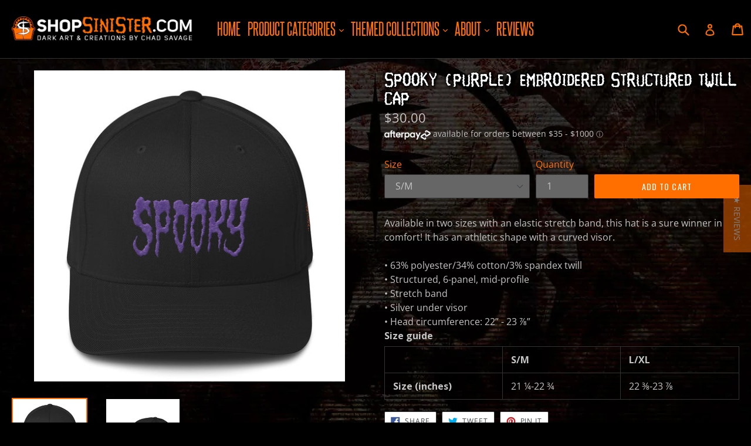

--- FILE ---
content_type: text/css
request_url: https://shopsinister.com/cdn/shop/t/6/assets/fontname.css?v=107030964751556777981648175997
body_size: -615
content:
@font-face{font-family:SteelfishRegular;src:url(steelfish_rg-webfont.eot);src:url(steelfish_rg-webfont.eot?#iefix) format("embedded-opentype"),url(steelfish_rg-webfont.woff) format("woff"),url(steelfish_rg-webfont.ttf) format("truetype"),url(steelfish_rg-webfont.svg#SteelfishRegular) format("svg");font-weight:400;font-style:normal}@font-face{font-family:SViConsoleRegular;src:url(svi_console-webfont.eot);src:url(svi_console-webfont.eot?#iefix) format("embedded-opentype"),url(svi_console-webfont.woff) format("woff"),url(svi_console-webfont.ttf) format("truetype"),url(svi_console-webfont.svg#SViConsoleRegular) format("svg");font-weight:400;font-style:normal}
/*# sourceMappingURL=/cdn/shop/t/6/assets/fontname.css.map?v=107030964751556777981648175997 */
